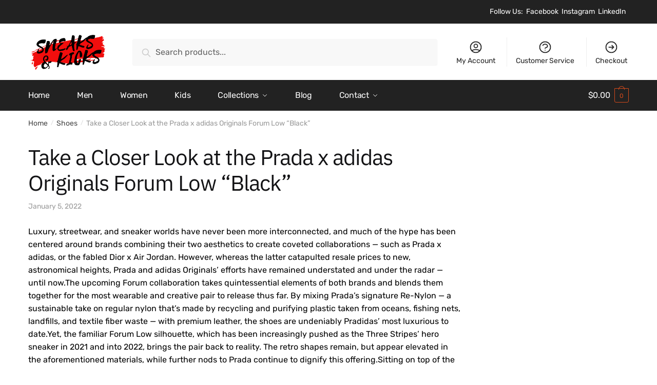

--- FILE ---
content_type: text/javascript
request_url: https://sneakskicks.com/wp-content/themes/shoptimizer/assets/js/main.min.js?ver=2.3.8
body_size: 1019
content:
var canRunClickFunc=!0;function makeTouchstartWithClick(e){if(!canRunClickFunc)return!1;setTimeout(function(){canRunClickFunc=!0},700);var t=e.target,o=t.closest(".mobile-filter");if(t.classList.contains("mobile-filter")||o)return e.stopPropagation(),e.preventDefault(),void document.querySelector("body").classList.toggle("filter-open");o=t.closest(".close-drawer");if(t.classList.contains("close-drawer")||o)return document.querySelector("body").classList.remove("filter-open"),void document.querySelector("body").classList.remove("mobile-toggled");o=t.closest(".menu-toggle");if(t.classList.contains("menu-toggle")||o)return e.stopPropagation(),e.preventDefault(),void document.querySelector("body").classList.add("mobile-toggled");if(t.classList.contains("mobile-overlay"))return document.querySelector("body").classList.remove("filter-open"),void document.querySelector("body").classList.remove("mobile-toggled");o=t.closest(".mobile-search-toggle");if(t.classList.contains("mobile-search-toggle")||o)return e.stopPropagation(),e.preventDefault(),void document.querySelector("body").classList.toggle("m-search-toggled");o=t.closest(".add_to_cart_button");t.classList.contains("add_to_cart_button")&&document.querySelector("body").classList.remove("mobile-toggled")}function makeOnTouchTapped(){992<window.innerWidth&&"ontouchstart"in window&&(document.addEventListener("touchstart",function(){},!0),document.addEventListener("click",function(e){var t=e.target;if(!t.classList.contains("menu-item-has-children")){var o=t.closest(".menu-item-has-children");if(!o)return;t=o}var n=document.querySelectorAll(".menu-item-has-children.tapped");return n&&n.forEach(function(e){e!==t&&e.classList.remove("tapped")}),!!t.classList.contains("tapped")||(t.classList.add("tapped"),e.preventDefault(),!1)},!0))}document.addEventListener("DOMContentLoaded",function(){window.addEventListener("load",function(e){var t=.01*window.innerHeight;document.documentElement.style.setProperty("--vh",t+"px"),makeOnTouchTapped()}),window.addEventListener("resize",function(e){var t=.01*window.innerHeight;document.documentElement.style.setProperty("--vh",t+"px"),makeOnTouchTapped()}),window.addEventListener("click",function(e){makeTouchstartWithClick(e),canRunClickFunc=!1}),window.addEventListener("touchstart",function(e){makeTouchstartWithClick(e),canRunClickFunc=!1});var e=document.querySelector(".single-product form.cart");e&&e.setAttribute("id","sticky-scroll");var t=document.querySelectorAll(".button-wrapper");t&&t.forEach(function(e){e.classList.add("shoptimizer-size-guide")});var o=document.querySelectorAll(".term-description"),n=document.querySelectorAll(".woocommerce-products-header img"),r=document.querySelectorAll(".woocommerce-products-header");r&&r.forEach(function(e){0<o.length&&e.classList.add("description-exists"),0<n.length&&e.classList.add("image-exists")});var c=document.querySelectorAll("li.full-width");c&&c.forEach(function(e){e.addEventListener("mouseenter",function(e){var t=document.querySelector(".site");t&&t.classList.add("overlay")}),e.addEventListener("mouseleave",function(e){var t=document.querySelector(".site");t&&t.classList.remove("overlay")})});var i=document.querySelector(".col-full-nav");i&&(i.closest(".mobile-toggled")&&(i.addEventListener("click",function(e){document.querySelector("body").classList.remove("mobile-toggled")}),i.addEventListener("touchstart",function(e){document.querySelector("body").classList.remove("mobile-toggled")})));var s=document.querySelectorAll("body .main-navigation ul.menu li.menu-item-has-children .caret");s&&s.forEach(function(e){e.addEventListener("click",function(e){e.target.closest("li").classList.toggle("dropdown-open"),e.preventDefault()})});var l=document.querySelectorAll(".main-navigation ul.menu li.menu-item-has-children > a");l&&l.forEach(function(e){"#"===e.getAttribute("href")&&e.addEventListener("click",function(e){e.target.closest("li").classList.toggle("dropdown-open"),e.preventDefault()})});var a=document.querySelector(".logo-mark a");a&&a.addEventListener("click",function(e){e.target;e.preventDefault(),window.scroll({behavior:"smooth",left:0,top:0})});var d=document.querySelectorAll("a.variable-grouped-sticky");d&&d.forEach(function(e){"#"!==e.getAttribute("href")&&e.addEventListener("click",function(t){var o=document.querySelector(e.getAttribute("href"));o&&(t.preventDefault(),window.scroll({behavior:"smooth",left:0,top:o.offsetTop-80}))})});var u=[].slice.call(document.querySelectorAll("img.lazy")),m=!1;const v=function(){!1===m&&(m=!0,setTimeout(function(){u.forEach(function(e){e.getBoundingClientRect().top<=window.innerHeight&&0<=e.getBoundingClientRect().bottom&&"none"!==getComputedStyle(e).display&&(e.src=e.dataset.src,e.srcset=e.dataset.srcset,e.classList.remove("lazy"),0===(u=u.filter(function(t){return t!==e})).length&&(document.removeEventListener("scroll",v),window.removeEventListener("resize",v),window.removeEventListener("orientationchange",v)))}),m=!1},200))};document.addEventListener("scroll",v),window.addEventListener("resize",v),window.addEventListener("orientationchange",v)});